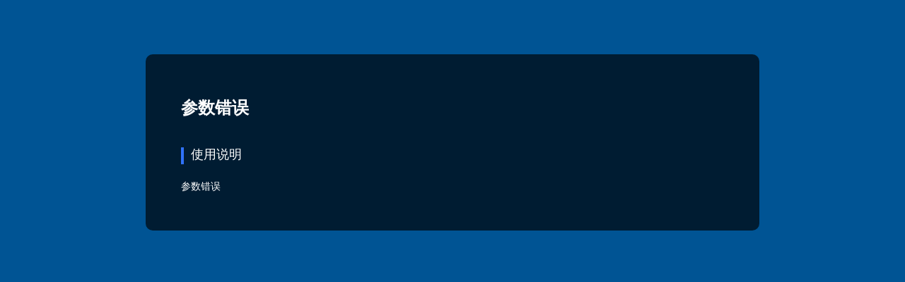

--- FILE ---
content_type: text/html; charset=UTF-8
request_url: https://www.zxgj.cn/c/7AmmnPnS
body_size: 729
content:
<!doctype html>
<html lang='zh'>
<head>
   <meta charset='utf-8'>
   <META NAME="ROBOTS" CONTENT="NOINDEX,NOFOLLOW">
   <meta http-equiv="X-UA-Compatible" content="IE=edge">
   <meta name="viewport" content="width=device-width, initial-scale=1.0, maximum-scale=1.0, user-scalable=no" /> 
   <title>参数错误</title>
   <meta name="keywords" content="参数错误">
   <meta name="description" content="参数错误">
<link rel="stylesheet" href="https://res.zxgj.cn/css/styletc.css">
<style>body{ background-color:#f0f0f0;}
</style>
</head>
<body class="bd_bg" id="bodydiv">
<div id="logindiv">
	<div class="xz_cen_box xz_cen_box_bs">
		<h2>参数错误</h2>
		<div class="title_h3">使用说明</div>
		<div class="jies_tex">参数错误</div>
		
	</div>
</div>

<div class="fooder" style="margin-top:10px;font-size:13px;margin-bottom:50px;"></div>
<script>
var _hmt = _hmt || [];
(function() {
  var hm = document.createElement("script");
  hm.src = "https://hm.baidu.com/hm.js?ba478552ec9e9c95ba42d729ba9790a5";
  var s = document.getElementsByTagName("script")[0]; 
  s.parentNode.insertBefore(hm, s);
})();
</script>
</body>
</html>


--- FILE ---
content_type: text/css
request_url: https://res.zxgj.cn/css/styletc.css
body_size: 8988
content:
*{ margin:0; padding:0;}
.clear{ clear:both;}
body{ font-family:"΢���ź�";}
a{ text-decoration:none;} 
li{ list-style-type:none;} 
h4,h3{ font-weight:normal;}

.header{ background-color:#4775d8; height:80px; line-height:80px; position:fixed; width:100%; z-index:10;}

.header .logo{ float:left; padding-left:20px;}
.header .logo img{ vertical-align:middle;}
.header .logo span{ color:#FFFFFF; font-size:20px; padding-left:50px;}
.header .heap_right{ float:right; width:510px;}
.header .heap_right p{ float:left; display:block; text-indent:2em; border-left:1px solid #3c6fa4; padding-left:20px; padding-right:20px; font-size:14px;}
.header .heap_right p em{background-image:url(../images/icon.png); background-repeat:no-repeat; width:22px; height:22px; display:block;  background-position:-265px -6px;position:absolute; margin-top:30px; }
.header .heap_right p:hover{ background-color:#007af8;}
.header .heap_right p .tp01{ background-position:-265px -29px;}
.header .heap_right p .tp02{ background-position:-265px -53px;}
.header .heap_right p .tp03{ background-position:-263px -77px;}
.header .heap_right p a{ color:#FFFFFF;}

.box_01 p{overflow:hidden;text-overflow:ellipsis;}
.title_h4{white-space:nowrap;overflow:hidden;text-overflow:ellipsis;}
.qyb{height: 40px;border: none;vertical-align: middle;background-color: #ff6b6b;color: #FFFFFF;cursor: pointer;width: 130px;border-radius: 10px;font-size: 18px;line-height: 40px;}
.qybys{margin-left:20px;height: 40px;border: none;vertical-align: middle;background-color: #37cc06;color: #FFFFFF;cursor: pointer;width: 130px;border-radius: 10px;font-size: 18px;line-height: 40px;}
.grb{margin-left:20px;height: 40px;border: none;vertical-align: middle;background-color: #00a2ff;color: #FFFFFF;cursor: pointer;width: 130px;border-radius: 10px;font-size: 18px;line-height: 40px;}

.bg_layer {
    position: fixed;
    top: 0;
    left: 0;
    width: 100%;
    height: 100%;
    background-color: #666666;
    opacity: 0.5;
    z-index: 100000;
}

.rescss {text-align:left;margin-left:50px;margin-right:50px;font-size: 16px;line-height: 28px;}
.keycss{
	 font-size:18px;
	 font-weight:bold;
	 color:#4775d8;
 }
 
 .hscore {
    display: block;
    background-color: #3a79b0;
    color: #FFFFFF;
    text-align: center;
	font-weight:bold;
	font-size:22px;
	line-height:40px;
	width:120px;
	margin-top:0px;
	margin-bottom:0px;
	}

.left_nav{ width:14.9%; border-right:1px solid #dddddd; height:100%; position:fixed; background-color:#FFFFFF; margin-top:80px;}
.left_nav h3{ font-size:24px; color:#333333; font-weight:normal; text-align:center; height:67px; background-color:#f5f5f5; line-height:67px; padding-right:30px;}
.left_nav h3 span{background-image:url(../images/icon.png); background-repeat:no-repeat; width:11px; height:6px; background-position:-78px -169px; position:absolute; margin-top:35px; margin-left:8px;}
.left_nav .ul_01{ border-bottom:1px solid #dddddd; margin-top:0px; padding-bottom:0px;}
.left_nav .ul_01 ul li a{ color:#5b7d87; font-size:15px; line-height:40px; padding-left:35px;border-bottom:2px solid #ffffff; display:block;}
.left_nav .ul_01 ul li a:hover{ border-bottom:2px solid #007eff; color:#007eff;}
.current{ border-bottom:2px solid #007eff; color:#007eff;}
.left_nav .ul_01 ul li em{background-image:url(../images/icon.png); background-repeat:no-repeat; width:24px; height:24px; background-position:0px 0px; position:absolute; margin-top:6px; }
.wf_black{ width:82%; float:right;}

.left_nav .ul_01 ul li .e01{ width:24px; height:24px; background-position:0px -27px;}
.left_nav .ul_01 ul li .e02{ width:24px; height:24px; background-position:0px -55px;}
.left_nav .ul_01 ul li .e03{ width:24px; height:26px; background-position:0px -80px;}
.left_nav .ul_01 ul li .e04{ width:24px; height:23px; background-position:0px -106px;}
.left_nav .ul_01 ul li .e05{ width:24px; height:24px; background-position:0px -129px;}
.left_nav .ul_01 ul li .e06{ width:24px; height:24px; background-position:0px -153px;}

.x_01s{ background-image:url(../images/afa_04.jpg); background-repeat:no-repeat; background-position:5px center; margin-left:0px; padding-left:0px;}
.x_01s2{ background-image:url(../images/afa_03.jpg); background-repeat:no-repeat;}
.x_01s3{ background-image:url(../images/afa_03.jpg); background-repeat:no-repeat;}
.weizhi_box{ font-size:18px; color:#607d8b; height:67px; background-color:#f5f5f5; line-height:67px; text-indent:2em; margin-top:80px;}
.weizhi_box a{ color:#607d8b;}
.icon_01 a{ color:#607d8b; font-size:16px;}
.icon_01 a b{ width:76px; height:76px;background-image:url(../images/icon.png); background-repeat:no-repeat; position:absolute; display:block; background-position:-29px 0px; margin-top:27px; margin-left:50px;}
.icon_box{ margin-top:30px;}
.icon_box .icon_01 a{ width:30%; float:left; height:130px; line-height:130px;  border:1px solid #ffffff; display:block; text-indent:140px; border-radius:6px;}
.icon_box .icon_01 a:hover{ border:1px solid #dddddd;box-shadow: 0px 0px 7px #dddddd;}

.icon_01 a .b01s{ background-position:-105px 0px;}
.icon_01 a .b02s{ background-position:-181px 0px;}
.icon_01 a .b03s{ background-position:-29px -76px;}
.icon_01 a .b04s{ background-position:-105px -76px;}
.icon_01 a .b05s{ background-position:-181px -76px;}

#scrollUp{width:54px;height:54px;background-image:url(https://res.zxgj.cn/images/backgrounds.32.png);background-position:54px 0px;display:none;}
#scrollUp:hover{background-image:url(https://res.zxgj.cn/images/backgrounds.32.png);background-position:54px 54px}

.right_cen{ float:left; width:85%; margin-left:15%;}

.btn-success:hover {
    color: #fff;
    background-color: #ff6b6b;
    border-color: #ff6b6b;
}
.btn-file-input {
    position: relative;
    overflow: hidden;
}
.filebtn {
    display: inline-block;
    padding: 6px 12px;
    margin-bottom: 0;
    margin-top:20px;
    margin-left:20px;
    font-size: 14px;
    font-weight: 400;
    line-height: 35px;
    height:35px;
    width:180px;
    text-align: center;
    white-space: nowrap;
    vertical-align: middle;
    -ms-touch-action: manipulation;
    touch-action: manipulation;
    cursor: pointer;
    -webkit-user-select: none;
    -moz-user-select: none;
    -ms-user-select: none;
    user-select: none;
    background-image: none;
    border: 1px solid transparent;
    border-radius: 4px;
}
.btn-success {
    color: #fff;
    background-color: #ff6b6b;
    border-color: #ff6b6b;
}

.btn-file-input input {
    position: absolute;
    top: 0;
    right: 0;
    margin: 0;
    opacity: 0;
    -ms-filter: 'alpha(opacity=0)';
    font-size: 16px;
    direction: ltr;
    cursor: pointer;
}

.gifcls{float:right;padding-right:200px;color:#ff6600;font-size:18px;}
.mgifcls{display:none;}

.zh_box{ margin-top:25px;}
.zh_box h4{ color:#607d8b; font-size:18px; border-bottom:1px solid #dddddd; padding-bottom:20px;}
.zh_box h4 a{ float:right; color:#007eff; font-size:16px; line-height:40px;}
.zh_box .zh_01{ width:32%; float:left; border:1px solid #dddddd; border-radius:6px; height:140px; margin-top:20px;cursor:pointer;}
.zh_box .zh_01:hover{ box-shadow: 0px 0px 7px #dddddd;}
.zh_box .zh_01 p{ color:#607d8b; font-size:16px; text-indent:1.6em; margin-top:20px; margin-left:20px;}
.sz_01{ text-align:center; font-family:Arial, Helvetica, sans-serif; font-size:50px; line-height:107px; color:#007eff; }
.zh_box .zh_01 p .e01{background-image:url(../images/icon.png); background-repeat:no-repeat; width:16px; height:16px; background-position:-35px -163px; position:absolute; display:block; margin-top:4px;}
.zh_box .zh_01_ri{ float:right;}
.zh_box .zh_01_cen{ margin-left:1.7%;}
.sz_01_01{ color:#27cc32;}
.sz_01_01 span{ font-size:30px;}
.sz_01_02{ color:#ff9600;}

.tib_box{ font-size:14px; border-bottom:none; margin-top:30px; color:#607d8b; border-radius:6px;}
.tib_box .tr_bfg{ background-color:#f7f7f7; height:50px;}
.tib_box .tr_bfg td{ border-bottom:0px solid #dddddd;}
.t02s{ height:130px;}
.t02s td{ text-align:center; }
.mar_cen{ width:90%; margin:0 auto;}
.t02s .left_bt{ text-align:left; width:450px; padding-left:20px; padding-right:20px;}
.t02s .left_bt b{ color:#101010;font-size:17px;}
.img_srs{ padding-left:20px; }
.img_srs img{border-radius:6px;}
.t02s .left_bt .xt{ background-color:#ff6600; color:#FFFFFF; border-radius:4px; padding-left:5px; padding-right:5px; padding-bottom:2px; margin-left:10px; font-size:15px;}
.t02s .left_bt .xt2{ background-color:#ff6600; color:#FFFFFF; border-radius:4px; padding-left:5px; padding-right:5px; padding-bottom:2px; margin-left:5px; font-size:12px;}
.t02s .left_bt .mianfei{ background-color:#3acd41; color:#FFFFFF; border-radius:4px; padding-left:5px; padding-right:5px; padding-bottom:2px; margin-left:5px; font-size:12px;}
.t02s .left_bt .shoufei{ background-color:#ff6b6b; color:#FFFFFF; border-radius:4px; padding-left:5px; padding-right:5px; padding-bottom:2px; margin-left:5px; font-size:12px;}
.t02s .left_bt p{ display:block; padding-top:10px; line-height:24px; height:44px; overflow:hidden; position:relative; text-overflow: ellipsis;}
.t02s .left_bt p a{ color:#000000; position:absolute; right:0px; margin-top:24px; background-color:#FFFFFF; border-left:7px solid #FFFFFF;}
.tr_bfg .left_bt{ text-align:left; text-indent:1.6em;}
.tr_bfg .left_bt p{ }
.text_style{ width:60px; height:30px; border:1px solid #dddddd; vertical-align:top; text-align:center; color:#666666;}
.text_style02{ width:80px; height:32px; border:1px solid #dddddd;vertical-align:top; color:#666666;background-color:#ffffff;}
.text_style03{ vertical-align:top;}
.cs_cz a{ display:block; color:#607d8b; line-height:27px; border:1px solid #dddddd; width:56px; height:27px; margin:0 auto; margin-top:5px; margin-bottom:5px;}
.cs_cz a:hover{ background-color:#007eff; color:#FFFFFF;border-radius:2px;border:1px solid #007eff;}

.wb_lf_jq{
    border: 1px solid #CCCCCC;
    padding: 0px;
    margin: 0px;
    margin-top: 10px;
    margin-bottom: 10px;
    border-radius: 10px;
    margin-bottom: 0px;
}

.jiazai{ text-align:center; padding-top:30px; padding-bottom:30px; width:136px; margin:0 auto;}
.jiazai a{ color:#a4a4a4;}
.jiazai a em{background-image:url(../images/icon.png); background-repeat:no-repeat; width:16px; height:16px; background-position:-96px -168px; position:absolute; display:block; margin-top:8px;}
.jiazai a:hover{ color:#007eff;}
.jiazaim{ text-align:center; padding-top:30px; padding-bottom:30px; width:136px; margin:0 auto;}
.jiazaim a{ color:#a4a4a4;}
.jiazaim a em{background-image:url(../images/icon.png); background-repeat:no-repeat; width:16px; height:16px; background-position:-96px -168px; position:absolute; display:block; margin-top:8px;}
.jiazaim a:hover{ color:#007eff;}
.shz_l{ color:#007eff;}

.buttons{color: #ffffff;
	border: 1px solid #007eff;
	background-color: #007eff;
	padding: 5px 6px 5px 5px;
	font-weight: normal;
    font-size: 14px;
    border-radius: 4px;
    vertical-align: middle;
    cursor: pointer;}
.cs_cz_by a{ display:block; color:#ffffff; line-height:32px; border:1px solid #007eff; background-color:#007eff; width:96px; height:32px; margin:0 auto; margin-top:5px; margin-bottom:5px;border-radius:4px; text-indent:1em;}
.cs_cz_by a em{background-image:url(../images/icon.png); background-repeat:no-repeat; width:13px; height:13px; background-position:-60px -163px; position:absolute; display:block; margin-top:9px; margin-left:7px;}
.cs_cz_by a:hover{ background-color:#0074eb;  border:1px solid #0074eb;}
.cs_cz_by .sy{ display:block; color:#ffffff; line-height:32px; border:1px solid #ff6b6b; background-color:#ff6b6b; width:96px; height:32px; margin:0 auto; margin-top:5px; margin-bottom:5px;border-radius:4px; text-align:center;cursor:pointer;}
.cs_cz_by .syblue{ display:block; color:#ffffff; line-height:32px; border:1px solid #007eff; background-color:#007eff; width:96px; height:32px; margin:0 auto; margin-top:5px; margin-bottom:5px;border-radius:4px; text-align:center;cursor:pointer;}
.cs_cz_by .cp{ display:block; color:#ffffff; line-height:32px; border:1px solid #1cb338d6; background-color:#1cb338d6; width:56px; height:32px; margin:0 auto; margin-top:5px; margin-bottom:5px;border-radius:4px; text-align:center;cursor:pointer;}
.shuom_box{ background-color:#fbfbfb; border:1px solid #dddddd;border-radius:6px; padding:16px 30px; color:#a0a0a0; font-size:16px; line-height:26px;}
.zh_box_text h4{ border-bottom:none;}
.zh_box_text{ margin-top:35px;}

.bsnt a{ color:#007eff; border:1px solid #007eff; border-radius:4px; text-align:center; line-height:32px; padding:4px 16px 4px 16px; margin-left:10px; margin-bottom:10px;cursor:pointer;}
.bsnt a:hover{ color:#ffffff; border:1px solid #007eff; background-color:#007eff;}

.topcss {width:650px;height:100%;margin:0 auto;}

.zh_box_mosts span{ float:right;}
.zh_box_mosts span b{ color:#ffffff; border:1px solid #007eff; background-color:#007eff; padding:7px 16px 8px 16px; font-weight:normal; font-size:16px; border-radius:4px; margin-top:8px; vertical-align:bottom; display:block; float:right; margin-top:-0px; margin-left:10px; cursor:pointer;}
.cp_btn_blue{ color:black; border:2px solid #1bacf6;border-radius: 10px; background-color:#ffffff; padding:7px 9px 8px 9px; font-weight:normal; font-size:18px; border-radius:10px; cursor:pointer;}

.text_style023{ height:38px; width:140px;border-radius:4px;text-indent:10px;}
.text_style024{ height:36px; width:180px; margin-left:10px;border-radius:4px; text-align:left; text-indent:1em; font-size:14px;}

.zh_box_mosts span b:hover{background-color:#0074eb;}
.text_style025{ width:18px; height:18px;background-image:url(../images/icon.png); background-repeat:no-repeat; width:18px; height:18px; background-position:-141px -161px; position:absolute; background-color:#FFFFFF; border:none; margin-top:9px; margin-left:160px; cursor:pointer;}

.t02ss{ height:48px;}
.zhxx_box{ width:100%; margin:0 auto; margin-top:60px;}
.zhxx_box p{height:50px; margin-top:15px; line-height:50px;}
.zhxx_box i{ font-style:normal; color:#999999; text-align:right; width:100px; display:block; float:left; height:50px;font-size:16px;}
.zhxx_boxi{ font-style:normal; color:#999999; text-align:right; display:block;font-size:16px;}
.zhxx_box .tex{ height:48px; width:50%; text-align:left; text-indent:1em; font-size:14px; margin-left:15px;border-radius:4px;}
.zhxx_box .texta{ height:100px; width:50%; text-align:left; text-indent:1em; font-size:14px; margin-left:15px;padding-top:10px;border-radius:4px;}
.zhxx_box .sel{ height:38px; width:140px; text-align:left; text-indent:1em; font-size:14px; margin-left:15px;border-radius:4px;border-color: #dfdfdf;color:#888;}
.bcs_01{background-color:#0074eb; border:none; color:#FFFFFF; width:189px; height:51px; font-size:18px; font-weight:bold;border-radius:6px; cursor:pointer; margin-left:96px; margin-top:40px; }
.bcs_02{background-color:#ff6b6b; border:none; color:#FFFFFF; width:189px; height:51px; font-size:18px; font-weight:bold;border-radius:6px; cursor:pointer; margin-left:10px; margin-top:40px; }

.tex_btns{ font-family:Arial, Helvetica, sans-serif; font-size:30px; color:#bfbfbf; width:90px; height:90px; background-color:#f6f6f6; border:1px solid #dddddd;border-radius:4px; margin-left:15px; cursor:pointer;}
.zhxx_box b{ display:block; margin-top:-10px; color:#b1bdc3; font-size:14px; font-weight:normal; margin-left:96px;}

.tmbg{ background-color:#000000;opacity:0.5; position: fixed; width:100%; height:100%; z-index:20;}
.tc_txt{ position:fixed; z-index:3000000; background-color:#FFFFFF;border-radius:6px; width:50%; left:50%; margin-left:-20%; top:7%;}
.tc_txt h4{ text-align:center; height:60px; background-color:#f6f6f6; line-height:60px; border-radius:6px; position:relative; font-size:18px; font-weight:bold; color:#666666;}
.tc_txt h4 span{ background-image:url(../images/icon.png); background-repeat:no-repeat; width:22px; height:22px; background-position:-164px -158px; position:absolute; right:0px; font-size:26px; color:#dddddd; width:40px; height:60px; margin-top:20px; line-height:60px;border-radius:6px; cursor:pointer;}
.tc_txt p{ width:92%; margin:0 auto; font-size:16px; line-height:28px; margin-top:20px; margin-bottom:20px; text-indent:2em; color:#999999; text-align:justify;}

.tc_txt02{ width:500px;height:450px; margin-left:-15%;}
.tc_txt .dl_input .tex_0s{ display:block; border:1px solid #dddddd; width:70%; margin:10px auto;}
.tc_txt .dl_input .btms{ width:70%; margin:30px auto; display:block;}

.tc_txt_login{ width:40%;}

.scroll{overflow-x: hidden;overflow-y: auto;-webkit-overflow-scrolling: touch;padding-bottom: 25px;}

.hd_top{ background-color:#FFFFFF; font-size:22px; color:#989898; height:80px; line-height:80px; border-bottom:1px solid #e2e2e2; text-align:center;overflow:hidden;}

.xz_cen_box{ background-color:#FFFFFF; width:650px; margin:0 auto; border-radius:10px; padding-bottom:50px; margin-top:50px;}
.xz_cen_box p{ font-size:18px; text-align:center; margin-top:30px; margin-bottom:20px; padding-left:20px; padding-right:20px;}
.bb_cen_box{ background-color:#FFFFFF; width:650px; margin:0 auto; border-radius:10px; padding-bottom:50px; margin-top:50px;}
.bb_cen_box p{ font-size:14px; text-align:center; margin-top:10px; margin-bottom:10px; padding-left:20px; padding-right:20px;}
.btn{ width:350px; border:1px solid #cccccc; border-radius:6px; text-align:center;  font-size:18px; color:#a3a3a3; cursor:pointer; margin:20px auto; padding-top:20px; padding-bottom:20px;}
.btn_new{ background-color:#1bacf6; border:1px solid #1bacf6; color:#FFFFFF;}
.fooder{ text-align:center; color:#b7b7b7; font-size:16px; margin-top:40px;} 
.btn:hover{ border:1px solid #1bacf6;}

.jdt_box_div{
	padding-top: 20px;
    border-bottom: 1px solid #f2f2f2;
    padding-bottom: 20px;}
.jdt_box{ width:86%; margin:1em auto; height:30px;line-height:30px; position:relative;}
.jdt_box span{ display:block; background-color:#e2e2e2; width:100%; height:30px;border-radius:10em; }
.jdt_box span b{ display:block; background-color:#1bacf6; height:30px;border-radius:10em;}
.jdt_box_02{ width:86%; margin:1em auto; }
.jdt_box em{ position:absolute; right:10px; font-size:15px; font-style:normal; color:#666666; margin-top:-1px;}
.yd_new{ width:26px; height:26px; background-color:#1bacf6; border-radius:50px; position:absolute; margin-top:-7px;}
.sz_jds{ position:absolute; right:30px; font-size:26px; font-family:Arial, Helvetica, sans-serif; color:#1bacf6; margin-top:8px;}
.sz_jds span{ font-size:16px; color:#999999;}

.bd_bg{ background-color:#005494; background-size:100%; color:#FFFFFF;}
.xz_cen_box_bs{ background:none; background-image:url(../images/ate.png); padding:50px; margin-top:6%; width:60%;}
.xz_cen_box_bs h2{ font-size:24px; padding-top:10px; padding-bottom:20px;}
.jies_tex{ font-size:14px; text-align:justify; line-height:24px;}
.title_h3{ font-size:18px; border-left:4px solid #3072f9; height:24px; line-height:20px; padding-left:10px; margin-top:20px; margin-bottom:20px;}
.tex_0s{ height:50px; width:23%; color:#666666; font-size:16px; text-indent:1em; border:none; border-radius:6px; margin-right:10px; vertical-align:middle;margin-top:20px;}
.dl_input{ margin-top:40px; padding-bottom:20px;}
.btms{ height:50px; width:20%; color:#ffffff; font-size:18px; font-weight:bold; background-color:#009cff; border:none; border-radius:6px; cursor:pointer; vertical-align:middle;margin-top:20px;}
.btms:hover{ background-color:#0091ed;}

.file {
    position: relative;
    display: inline-block;
    background: #D0EEFF;
    border: 1px solid #99D3F5;
    border-radius: 4px;
    padding: 4px 13px;
    overflow: hidden;
    color: #1E88C7;
    text-decoration: none;
    text-indent: 0;
    line-height: 35px;
    margin-left:15px;
    vertical-align:middle;
}
.file input {
    position: absolute;
    font-size: 100px;
    right: 0;
    top: 0;
    opacity: 0;
}
.file:hover {
    background: #AADFFD;
    border-color: #78C3F3;
    color: #004974;
    text-decoration: none;
}

#picstore div { position: relative; float: left; height: 80px; border: 1px solid #e8e8e8;margin-left: 15px; } #picstore div img{height:80px;} #picstore a.close { position: absolute; display: block; background: #000; width: 25px; height: 25px; text-align: center; line-height: 25px; right: 0px; font-size: 14px; top: 0px; cursor: pointer; }
#picstorel div { position: relative; float: left; height: 80px; border: 1px solid #e8e8e8;margin-right: 5px; } #picstorel div img{height:80px;} #picstorel a.close { position: absolute; display: block; background: #000; width: 25px; height: 25px; text-align: center; line-height: 25px; right: 0px; font-size: 14px; top: 0px; cursor: pointer; }
#picstorer div { position: relative; float: left; height: 80px; border: 1px solid #e8e8e8;margin-right: 5px; } #picstorer div img{height:80px;} #picstorer a.close { position: absolute; display: block; background: #000; width: 25px; height: 25px; text-align: center; line-height: 25px; right: 0px; font-size: 14px; top: 0px; cursor: pointer; }

.fuk_boxs{ border-top:1px solid #ddd;border-bottom:1px solid #ddd; padding-bottom:30px;}
.fuk_boxs .menut{ height:55px; line-height:55px; background-color:#e7e7e7; }
.fuk_boxs .menut li{ width:50%; float:left; text-align:center; height:48px;}
.fuk_boxs .menut .currentt{ background-color:#FFFFFF; border:0px; height:55px;width: 50%;}
.fuk_boxs .info{ padding-top:12px;}
.fuk_boxs .info img{ text-align:center; vertical-align:middle;}
.fuk_boxs .contentt{ padding-top:0.5em; padding-bottom:0em;}
.je_ms{ margin-top:20px; color:#666666; margin-bottom:15px;}
.je_ms b{ color:#FF0000; }

.banner_cs{ background-image:url(../images/qycs_01.jpg); background-repeat:no-repeat; height:599px; background-position:top center;}
.banner_cs .bn_text{ padding-top:160px; width:1150px; margin:0 auto;}
.banner_cs .bn_text h3{ color:#FFFFFF; font-size:46px; font-weight:bold; line-height:56px;}
.banner_cs .bn_text p{ font-size:24px; line-height:34px; color:#c3caee; margin-top:20px;}
.bt_tc{ background-color:#00a2ff; color:#FFFFFF; font-size:22px; border-radius:50px; width:200px; height:56px; line-height:56px; cursor:pointer; text-align:center; margin:0 auto; margin-top:70px;}
.bt_tc:hover{ background-color:#00b4ff;}


.pt_box{ width:80%; margin:0 auto;}
.pt_box h4{ text-align:center; color:#333333; font-size:36px; margin-top:80px; margin-bottom:70px;}
.js_b01 h5{ font-size:24px; text-align:center; margin-top:8px;}
.js_b01 h5 span{ font-weight:normal; display:block; font-size:18px; color:#333333;}
.js_b01{ width:22%; float:left;}
.js_b01 p{ text-align:center; color:#999999; padding-top:10px;}
.js_b02{ margin-left:4%; margin-right:4%;}
.js_b01 em{ background-image:url(../images/qycs_04.jpg); background-repeat:no-repeat; width:130px; height:122px; background-position:0px 0px; display:block; margin:0 auto;}
.js_b01 .em012{background-position:-148px 0px; }
.js_b01 .em013{background-position:-296px 0px; }
.js_b01 .em014{background-position:-436px 0px; }

.txt_02 h4{ font-size:32px; color:#323232; font-weight:bold; text-align:center;}
.txt_02{ padding-top:80px;}
.txt_02 h4 span{ display:block; font-size:20px; font-weight:normal; color:#999999; margin-top:6px;}
.imgs_012{ float:right;}
.js_box01_02 .txt_023{ float:left;}



.js_box01{ background-color:#f8f8f8;}
.js_box01 .imgs_01{ float:left; width:50%; text-align:left;}
.js_box01 .imgs_012{ text-align:right;}
.txt_02{ width:50%; float:right;}
.mar_w{ width:65%; margin:0 auto;}
.js_box01_02{ background-color:#FFFFFF;}
.right_nav_icon{ display:none;}
.bkd_mo{ width:50%; text-align:center;}

.box{
     width:720px;
     height: 400px;
     margin: 0 auto;
     margin-top:15px;
}

.expbox{
     width:720px;
     height: 400px;
     margin: 0 auto;
     margin-top:15px;
}

.bt_tc02{ background-color:#00a2ff; color:#FFFFFF; font-size:22px; border-radius:50px; width:200px; height:56px; line-height:56px; cursor:pointer; text-align:center; margin:70px auto;}


.banner_cs02{ background-image: url(../images/qycs_21.jpg); background-repeat:no-repeat; height:550px;}
.banner_cs02 .bn_text{ text-align:center;padding-top:60px;}
.banner_cs02 .bn_text h3{ padding-top:0px;}
.banner_cs02 .bn_text p{ padding-top:0px; margin-top:8px;}

.black_box{ width:95%; margin:0 auto;}
.black_box h3{ text-align:center; font-size:42px; font-weight: normal; margin-top:1em; margin-bottom:1em;}
.black_box .box_01{ width:23%; float:left; border:1px solid #e0e0e0; border-radius:6px; position:relative; margin-left:2.3%;margin-bottom:1.8em;}
.black_box .box_01 .icon{  width:47px; height:47px; line-height:42px; margin:30px auto; margin-bottom:0px; text-align:center; font-size:32px; background-color:#0099CC; border-radius:10px; color:#FFFFFF;}
.black_box .box_01 .mianfei{ position:absolute; width:37px; height:20px; line-height:20px; background-color:#3acd41; color:#FFFFFF; font-size:14px;font-family:"΢���ź�"; text-align:center;border-radius:2px; right:10px; margin-top:10px;}
.black_box .box_01 .vip{ background-color:#d7cf00;}
.black_box .box_01 .fufei{ background-color:#ff6b6b;}
.black_box .box_01 .title_h4{ text-align:center; font-size:24px; color:#4f4f4f; font-weight:bold; padding-top:10px; padding-bottom:10px;}
.black_box .box_01 p{ color:#7f7f7f; font-size:16px; width:90%; margin: auto;text-align: justify;height:65px;}
.black_box .box_01 .btn_sy{ width:50%; margin:0 auto; border:1px solid #CCCCCC; height:37px; line-height:37px; font-size:16px; text-align:center; border-radius:50px; margin-top:20px;}
.black_box .box_01 .btn_sy a{ display: block; color:#9e9e9e;}
.black_box .box_01 .btn_sy:hover{ background-color:#4775d8; border:1px solid #4775d8; -webkit-transition: all .25s ease-out; transition: all .25s ease-out; }
.black_box .box_01 .btn_sy a:hover{ color:#FFFFFF;}
.black_box .box_01 .renshu{ width:100%; color:#9f9f9f; font-size:14px; height:50px; line-height:50px; border-top:1px solid #eeeeee; margin-top:20px;}
.black_box .box_01 .renshu .liuyan{ float:right;font-family:Arial, Helvetica, sans-serif; color:#939393; font-size:14px; }
.black_box .box_01 .renshu .liuyan img{ width:1em; height:1em; vertical-align:middle; padding-right:5px;}
.black_box .box_01 .renshu .magin{ width:90%; margin:0 auto;}
.black_box .box_01 .renshu span{ background-color:#9f9f9f; color:#FFFFFF; font-family:Arial, Helvetica, sans-serif; font-size:16px; font-weight:bold; border-radius:2px; padding:0px 2px 0px 2px; margin-left:5px; margin-right:5px;}
.black_box .box_04{ width:46%; float:left; border:1px solid #e0e0e0; border-radius:6px; position:relative; margin-left:2.3%; margin-bottom:1em; padding-bottom:8px;}
.black_box .box_04 .icon{  width:47px; height:47px; line-height:42px; margin:30px auto; margin-bottom:0px; text-align:center; font-size:32px; background-color:#0099CC; border-radius:10px; color:#FFFFFF;}
.black_box .box_04 .mianfei{ position:absolute; width:37px; height:20px; line-height:20px; background-color:#3acd41; color:#FFFFFF; font-size:14px;font-family:"΢���ź�"; text-align:center;border-radius:2px; right:10px; margin-top:10px;}
.black_box .box_04 .vip{ background-color:#d7cf00;}
.black_box .box_04 .fufei{ background-color:#ff6b6b;}
.black_box .box_04 .title_h4{ text-align:center; font-size:20px; color:#4f4f4f; font-weight:bold; padding-top:10px; padding-bottom:10px;}
.black_box .box_04 p{ color:#7f7f7f; font-size:16px; width:90%; margin: auto;text-align: justify;height:65px;}
.black_box .box_04 .btn_sy{ width:50%; margin:0 auto; border:1px solid #CCCCCC; height:37px; line-height:37px; font-size:16px; text-align:center; border-radius:50px; margin-top:20px;}
.black_box .box_04 .btn_sy a{ display: block; color:#9e9e9e;}
.black_box .box_04 .btn_sy:hover{ background-color:#4775d8; border:1px solid #4775d8; -webkit-transition: all .25s ease-out; transition: all .25s ease-out; }
.black_box .box_04 .btn_sy a:hover{ color:#FFFFFF;}
.black_box .box_04 .renshu{ width:100%; color:#9f9f9f; font-size:14px; height:50px; line-height:50px; border-top:1px solid #eeeeee; margin-top:20px;}
.black_box .box_04 .renshu .liuyan{ float:right;font-family:Arial, Helvetica, sans-serif; color:#939393; font-size:14px; }
.black_box .box_04 .renshu .liuyan img{ width:1em; height:1em; vertical-align:middle; padding-right:5px;}
.black_box .box_04 .renshu .magin{ width:90%; margin:0 auto;}
.black_box .box_04 .renshu span{ background-color:#9f9f9f; color:#FFFFFF; font-family:Arial, Helvetica, sans-serif; font-size:16px; font-weight:bold; border-radius:2px; padding:0px 2px 0px 2px; margin-left:5px; margin-right:5px;}
.moer_01{ text-align:center; width:20%; margin:2em auto; height:40px;line-height:40px; }
.moer_01 a{ display:block;border-radius:50px; border:1px solid #ff6b6b;}
.moer_01 a:hover{ border:1px solid blue; color:blue; -webkit-transition: all .25s ease-out; transition: all .25s ease-out; border-radius:50px;}
.black_box .box_01:hover{ box-shadow: 0px 0px 5px 2px #dfdfdf; -webkit-transition: all .25s ease-out; transition: all .25s ease-out;}
.black_box .box_04:hover{ box-shadow: 0px 0px 5px 2px #dfdfdf; -webkit-transition: all .25s ease-out; transition: all .25s ease-out;}

.black_box h4{ font-size:22px; margin-top:1em; margin-bottom:.5em; color:#4f4f4f; padding-left:0.6em; line-height:22px; padding-top:20px; padding-bottom:10px;}
.black_box h4 span{ float:right; padding-right:8px;}
.black_box h4 span a{ font-size:14px; font-weight:lighter; color:#999999; line-height:22px;}
.black_box h4 span a:hover{color:#ff6b6b;}

#tjdiv{display:none;}
.black_box{display:block;}

.bnsr, .bt_tc_ps2{ display:none;}
.tib_box_m, .menu_icons{ display:none;}
.jiazaim{display:none;}

.xx_boxs{ padding-top:5em; background-color:#4370ce;}
.box01_m{ width:90%; margin:0 auto; padding-bottom:5em;}

.box01_m .b01{  width:31%; background-color:#ffffff; border:1px solid #f2f2f2; float:left; overflow:hidden; margin-top:3em;}
.box01_m .b01:hover{ box-shadow: 0px 0px 5px 2px #dfdfdf; -webkit-transition: all .25s ease-out; transition: all .25s ease-out;}
.box01_m .b03{ float:right;}
.box01_m .b02{ margin-left:3.3%;}
.box01_m .b01 .imgs_box{ position:relative;}
.box01_m .b01 .imgs_box .imgs img{ width:100%;}
.box01_m .b01 .imgs_box h3{ font-size:28px; font-weight:bold; position:absolute; text-align:center; color:#FFFFFF; background-image:url(../images/HHD_18.png); background-repeat:repeat; width:100%; height:100%;}
.box01_m .b01 .imgs_box h3 span{ padding-top:62px; display:block;}
.box01_m .b01 .imgs_box h3 em{ font-weight:normal; font-size:14px; display:block; font-style:normal;padding-top:8px}
.text_li p{ font-size:16px; color:#858585; line-height:30px;}
.text_li{ padding:5%;}
.xx_boxs h3{ text-align:center; font-size:46px; font-weight:bold; color:#fff;}
.xx_boxs .p01s{ font-size:16px; text-align:center; color:#fff;padding-top:8px}

.xx_boxs .text_li p{ font-size:14px;white-space:nowrap; line-height:36px;
   overflow:hidden;
   text-overflow:ellipsis;}
.xx_boxs .text_li p a{ color:#666666;}
.xx_boxs .text_li p span{ float:right;}
.xx_boxs .text_li p span b{ font-family:Arial, Helvetica, sans-serif;}
.xx_boxs .text_li p span a{background: #5e8ae9; color:#FFFFFF; border-radius:4px; padding:2px 4px 4px 4px; margin-left:6px;}
.xx_boxs .text_li p span a:hover{ color:#FFFFFF; text-decoration:none; background-color:#ff6b6b;}
.xx_boxs .text_li p a:hover{ color:#FF3333; text-decoration:underline;}

.newbtns{ width:80%; margin:0 auto; margin-top:10px;margin-bottom:20px;}
.newbtns a{ width:50%; display:block; float:center;border: 1px solid #CCCCCC;
    height: 40px;
    margin:0 auto;
    line-height: 40px;
    font-size: 14px;
    text-align: center;
    border-radius: 40px;color: #9e9e9e;}
.newbtns a:hover{background: #5e8ae9; color:#FFFFFF;border: 1px solid #5e8ae9;}

.btns label{ width:70%; display:block; text-align:left; border:1px solid #ffffff; border-radius:6px;  font-size:16px; color:#333333; cursor:pointer; margin:10px auto; padding-top:10px; padding-bottom:10px; padding:10px;}
.btns label input{ margin-right:10px;}
.btnsnow label{ background-color:#1bacf6; border:1px solid #1bacf6; color:#FFFFFF; }
.btns label:hover{border:1px solid #1bacf6;}
.btnsnow label:hover{color:#FFFFFF;}

.pt_box .cts{ text-align:center;}
.imgs_01_m{ display:none;}

/*����Ч��css*/
.jiazaidiv{display:none;width:100%;height:100%; background:rgba(0,0,0,0.1); position:fixed; top :0; z-index:99999;left:0;}
.jiazai_tc{position: fixed; left:50%;top:30%; margin-left:-96px; z-index:100000;}
.bj_tonming{background-color:#000000;
  opacity: 0.2; height:100%; width:100%; position:fixed; z-index:999;}
.bjsg{ background-color:#666666; border-radius:6px; padding-left:20px; padding-right:20px; padding-top:10px; margin-top:55%;}
.sk-circle {
  margin: 10px auto;
  width: 60px;
  height: 60px;
  position: relative; }
  .sk-circle .sk-child {
    width: 100%;
    height: 100%;
    position: absolute;
    left: 0;
    top: 0; }
  .sk-circle .sk-child:before {
    content: '';
    display: block;
    margin: 0 auto;
    width: 15%;
    height: 15%;
    background-color: #69c539;
    border-radius: 100%;
    -webkit-animation: sk-circleBounceDelay 1.2s infinite ease-in-out both;
            animation: sk-circleBounceDelay 1.2s infinite ease-in-out both; }
  .sk-circle .sk-circle2 {
    -webkit-transform: rotate(30deg);
        -ms-transform: rotate(30deg);
            transform: rotate(30deg); }
  .sk-circle .sk-circle3 {
    -webkit-transform: rotate(60deg);
        -ms-transform: rotate(60deg);
            transform: rotate(60deg); }
  .sk-circle .sk-circle4 {
    -webkit-transform: rotate(90deg);
        -ms-transform: rotate(90deg);
            transform: rotate(90deg); }
  .sk-circle .sk-circle5 {
    -webkit-transform: rotate(120deg);
        -ms-transform: rotate(120deg);
            transform: rotate(120deg); }
  .sk-circle .sk-circle6 {
    -webkit-transform: rotate(150deg);
        -ms-transform: rotate(150deg);
            transform: rotate(150deg); }
  .sk-circle .sk-circle7 {
    -webkit-transform: rotate(180deg);
        -ms-transform: rotate(180deg);
            transform: rotate(180deg); }
  .sk-circle .sk-circle8 {
    -webkit-transform: rotate(210deg);
        -ms-transform: rotate(210deg);
            transform: rotate(210deg); }
  .sk-circle .sk-circle9 {
    -webkit-transform: rotate(240deg);
        -ms-transform: rotate(240deg);
            transform: rotate(240deg); }
  .sk-circle .sk-circle10 {
    -webkit-transform: rotate(270deg);
        -ms-transform: rotate(270deg);
            transform: rotate(270deg); }
  .sk-circle .sk-circle11 {
    -webkit-transform: rotate(300deg);
        -ms-transform: rotate(300deg);
            transform: rotate(300deg); }
  .sk-circle .sk-circle12 {
    -webkit-transform: rotate(330deg);
        -ms-transform: rotate(330deg);
            transform: rotate(330deg); }
  .sk-circle .sk-circle2:before {
    -webkit-animation-delay: -1.1s;
            animation-delay: -1.1s; }
  .sk-circle .sk-circle3:before {
    -webkit-animation-delay: -1s;
            animation-delay: -1s; }
  .sk-circle .sk-circle4:before {
    -webkit-animation-delay: -0.9s;
            animation-delay: -0.9s; }
  .sk-circle .sk-circle5:before {
    -webkit-animation-delay: -0.8s;
            animation-delay: -0.8s; }
  .sk-circle .sk-circle6:before {
    -webkit-animation-delay: -0.7s;
            animation-delay: -0.7s; }
  .sk-circle .sk-circle7:before {
    -webkit-animation-delay: -0.6s;
            animation-delay: -0.6s; }
  .sk-circle .sk-circle8:before {
    -webkit-animation-delay: -0.5s;
            animation-delay: -0.5s; }
  .sk-circle .sk-circle9:before {
    -webkit-animation-delay: -0.4s;
            animation-delay: -0.4s; }
  .sk-circle .sk-circle10:before {
    -webkit-animation-delay: -0.3s;
            animation-delay: -0.3s; }
  .sk-circle .sk-circle11:before {
    -webkit-animation-delay: -0.2s;
            animation-delay: -0.2s; }
  .sk-circle .sk-circle12:before {
    -webkit-animation-delay: -0.1s;
            animation-delay: -0.1s; }

@-webkit-keyframes sk-circleBounceDelay {
  0%, 80%, 100% {
    -webkit-transform: scale(0);
            transform: scale(0); }
  40% {
    -webkit-transform: scale(1);
            transform: scale(1); } }

@keyframes sk-circleBounceDelay {
  0%, 80%, 100% {
    -webkit-transform: scale(0);
            transform: scale(0); }
  40% {
    -webkit-transform: scale(1);
            transform: scale(1); } }
.jia_p{ text-align:center; font-size:18px; margin-bottom:80px; padding-top:10px;} 

.cebg_box_bg{ max-width:760px; margin:0 auto;}
.cebg_box_bg tr td{ font-size:16px;line-height:28px;}
.cebg_box_bg .bgtitle{ font-size:26px;font-weight:bold; padding-top:2rem; padding-bottom:2rem; display:block; padding-left:20px; padding-right:20px;}
.cebg_box_bg .bns img{ width:100%;}
.ms_bod td{ border-bottom:1px solid #000207; height:50px;}
.mosr_bset{ width:100%; margin:0 auto;}
.mosr_bset h3{ font-size:22px; text-align:center;padding-top:1.5rem;font-weight:bold;}
.mosr_bset span{ background-color:#1b6eee; width:40px; height:6px; border-radius:50px; display: block; margin:0.6rem auto;}
.mosr_bset{ background-color:#FFFFFF; border-radius:10px; box-shadow: 0 0 5px #def2fb; margin-top:2rem; padding-bottom:2rem;}
.mosr_bset img{ width:98%; margin:0 auto; text-align:center;}
.mosr_bset table tr td{ border-bottom:1px solid #cbcbcb; border-left:1px solid #cbcbcb;}
.pad_css td{ padding:20px;line-height:28px;}
.pad_css p{ line-height:38px; color:#252525;}
.mosr_bset table{ border-top:1px solid #cbcbcb; border-right:1px solid #cbcbcb; width:92%; margin:0 auto; margin-top:2rem;}
.mosr_bset table tr td em{ font-size:20px; color:#b15252;font-weight:bold; padding-right:10px; font-style:normal;}
.imgssa_sert{ margin-top:2rem;}
.mosr_bset .text_sert{ font-size:16px; line-height:28px; width:92%; margin:0 auto; text-align:justify; margin-top:2rem;}
.txtcss{
	font-size: 16px;
    line-height: 28px;
    width: 92%;
    text-align: justify;
    margin: 0 auto;
}

@media all and (max-width: 768px), only screen and (-webkit-min-device-pixel-ratio: 2) and (max-width: 1024px), only screen and (min--moz-device-pixel-ratio: 2) and (max-width: 1024px), only screen and (-o-min-device-pixel-ratio: 2/1) and (max-width: 1024px), only screen and (min-device-pixel-ratio: 2) and (max-width: 1024px), only screen and (min-resolution: 192dpi) and (max-width: 1024px), only screen and (min-resolution: 2dppx) and (max-width: 1024px) {
	
.xz_cen_box{ background-color:#FFFFFF; width:90%; margin:0 auto; border-radius:10px; padding-bottom:40px; margin-top:20px;}
.bb_cen_box{ background-color:#FFFFFF; width:90%; margin:0 auto; border-radius:10px; padding-bottom:40px; margin-top:20px;}

.btn{ width:80%;}

.qyb{width: 100px;font-size: 15px;}
.qybys{width: 100px;font-size: 15px;margin-left:10px;}
.grb{width: 100px;font-size: 15px;margin-left:10px;}

.xz_cen_box_bs{ width:90%; margin:0 auto; padding:0; background:none;}
.btms, .tex_0s{ display:block; width:90%; margin:0 auto; margin-top:15px;}
.xz_cen_box_bs h2{ margin-top:32px; margin-bottom:0px;}
.jies_tex{ font-size:14px; line-height:20px;}
.title_h3{ margin-top:0px; margin-bottom:20px; padding-top:0px;}

.banner_cs{ background-image:url(../images/qycs_02.jpg); background-repeat:no-repeat; padding-bottom:100px; background-position:top bottom; background-size:100%;}
.banner_cs .bn_text{ padding-top:60px; text-align:center; width:80%;}
.banner_cs .bn_text h3{ color:#FFFFFF; font-size:26px; font-weight:bold; line-height:36px;padding-top: 20px;}
.banner_cs .bn_text p{ font-size:14px; line-height:34px; color:#c3caee; margin-top:20px;}

.bt_tc{ background-color:#00a2ff; color:#FFFFFF; font-size:22px; border-radius:50px; width:200px; margin: 0 auto; height:56px; line-height:56px; cursor:pointer; text-align:center; margin-top:70px;}

.rescss {text-align:left;margin-left:15px;margin-right:15px;font-size: 14px;line-height: 24px;}

.box{
     width:100%;
     height:320px;
     margin: 0 auto;
     float: center;
     margin-top:15px;} 	

.pt_box{ width:90%; margin:0 auto;}
.pt_box h4{ text-align:center; color:#333333; font-size:26px; margin-top:20px; margin-bottom:40px;}
.js_b01 h5{ font-size:24px; text-align:center; margin-top:8px;}
.js_b01 h5 span{ font-weight:normal; display:block; font-size:18px; color:#333333;}
.js_b01{ width:48%; float:left; margin-bottom:20px;}
.js_b01 p{ text-align:center; color:#999999; padding-top:10px; font-size:14px;}
.js_b02{ margin-left:4%; margin-right:0%;}
.js_b01 em{ background-image:url(../images/qycs_04.jpg); background-repeat:no-repeat; width:130px; height:122px; background-position:0px 0px; display:block; margin:0 auto;}
.js_b01 .em012{background-position:-148px 0px; }
.js_b01 .em013{background-position:-296px 0px; }
.js_b01 .em014{background-position:-436px 0px; }

.txt_02 h4{ font-size:26px; color:#323232; font-weight:bold;}
.txt_02{ padding-top:30px; width:100%; padding-bottom:30px;}
.txt_02 h4 span{ display:block; font-size:16px; font-weight:normal; color:#999999; margin-top:6px;}
.imgs_012{ float:right;float:none; display:none;}
.js_box01_02 .txt_023{ float:left; float:none;}
.js_box01 .imgs_01{ float:none;margin:0 auto;}
.imgs_01 img{ width:100%; float:none; text-align:center; vertical-align:middle;}
.imgs_01{ padding-top:20px;}
.bt_tc02{ margin-top:20px;}
.bt_tc_ds{ display:none;}
.mar_w{ width:90%;}

.wz_bs_01{padding:20px; margin-top:1em;border-radius: 8px;}
.wz_bs_01 h3{ font-size:18px; color: #333333; height:40px; line-height:40px;font-weight:bold;}
.wz_bs_01 h3 span{ float:right; font-size:14px; font-weight:normal;}
.wz_bs_01 p{ line-height:36px;white-space:nowrap;
overflow:hidden;
text-overflow:ellipsis; 
margin-top: 0px;
    margin-bottom: 0px;
    text-align: left;
    padding-left: 0px;}
.wz_bs_01 p a{ font-size:16px; color: #333333;}
.wz_bs_01 p a:hover{ color:#FF3300;}
.wz_bs_01 p span{ float:right;color:#999;font-size:12px;}

.banner_cs02{ background-image: url(../images/qycs_03.jpg); background-repeat:no-repeat; height:550px;}
.banner_cs02 .bn_text p{ font-size:16px;}
.bt_tc_ps2{ display:block;}
.banner_cs .bn_text p{ font-size:16px;}
.bnsr{ font-size:26px; text-align:center; font-weight:bold; padding-top:30px; padding-bottom:30px; border-top:1px solid #e8e8e8; margin-top:40px; display:block;}

.black_box .box_04 .title_h4{ font-size:14px;}
.fenleim{display:none;}
#tjdiv{display:block;}
.black_box{display:none;}

.js_box01_msr{ margin-top:40px;}

.jiazai_tc{ margin-left:-96px;top:0px;}  

.heap_right, .left_nav{ display:none;}
.right_cen{ width:100%; margin:0px;}
.mar_cen{ width:90%; float:none;}
.zh_box .zh_01{ width:100%; float:none; margin-left:0px;}
.icon_box .icon_01 a{ width:32%; float:left; height:130px; line-height:30px;  border:1px solid #ffffff; display:block; text-indent:0px; border-radius:6px; text-align:center;}
.icon_01 a b{ width:61px; height:61px;background-image:url(../images/icon_m.png); background-repeat:no-repeat; position: inherit; display:block; background-position:-23px 0px; margin-top:0px; margin-left:50px; margin:0 auto;}

.icon_01 a .b01s{ background-position:-85px 0px;}
.icon_01 a .b02s{ background-position:-147px 0px;}
.icon_01 a .b03s{ background-position:-23px -62px;}
.icon_01 a .b04s{ background-position:-85px -62px;}
.icon_01 a .b05s{ background-position:-147px -62px;}
.icon_box .icon_01 a{ height:100px;}
.icon_01{ text-align:center;}
.icon_box .icon_02 a{ float:right;}
.icon_box .icon_03 a{ margin-left:1%;}
.mar_cen02{ width:92%; float:none;}
.zh_box_m{ margin-top:20px;}
.zh_box_m h4{ border-bottom:0px; padding-bottom:0px;}
.zh_box .zh_01{ margin-top:20px;}
.tib_box_none{ display:none;}
.tib_box_m{ display:block; margin-top:20px;}
.jiazaim{display:block}
.jiazai{display:none}
.tib_box_m .left_bts{text-indent:0.8em; font-size:14px;}
.tib_box_m .keft{ text-indent:0em; background-color:#FFFFFF;padding: 6px;}
.tib_box_m .keft b{font-size:15px;}
.text_style{ width:40%;}
.text_style02{ width:45%;}
.cs_cz_by a{ text-indent:2em;}
.left_btb{ padding-top:8px; padding-bottom:8px; position:relative;}
.left_btb p{ width:92%; text-align:justify; margin:4px auto;font-size:14px;}

.gifcls{display:none;}
.mgifcls{display:block;float:right;padding-right:20px;color:#ff6600;font-size:14px;}

.tib_box_m .left_btb span {
    background-color: #ff6600;
    color: #FFFFFF;
    border-radius: 4px;
    padding-left: 3px;
    padding-right: 3px;
    padding-bottom: 2px;
    margin-left: 5px;
    font-size: 12px;
    width:30px;
    margin-top:0px;
    text-indent:0em;
    text-align:center;
}

.tib_box_m .left_btb .mianfei{
    background-color: #3acd41;
    color: #FFFFFF;
    border-radius: 4px;
    padding-left: 3px;
    padding-right: 3px;
    padding-bottom: 2px;
    margin-left: 5px;
    font-size: 12px;
    width:30px;
    margin-top:0px;
    text-indent:0em;
    text-align:center;
}

.tib_box_m .left_btb .shoufei{
    background-color: #ff6b6b;
    color: #FFFFFF;
    border-radius: 4px;
    padding-left: 3px;
    padding-right: 3px;
    padding-bottom: 2px;
    margin-left: 5px;
    font-size: 12px;
    width:30px;
    margin-top:0px;
    text-indent:0em;
    text-align:center;
}

.tib_box_m .xt2 {
    background-color: #ff6600;
    color: #FFFFFF;
    border-radius: 4px;
    padding-left: 3px;
    padding-right:3px;
    padding-bottom: 2px;
    margin-left: 5px;
    font-size: 12px;
    width:30px;
    margin-top:0px;
    text-indent:0em;
    text-align:center;
}

.tib_box_m .left_btb p a {
    color: #000000;
    position: absolute;
    right: 4px; bottom:12px;
    background-color: #FFFFFF;
    border-left: 10px solid #FFFFFF;
}

.cs_cz a{ display: inline; color:#607d8b; line-height:27px; border:1px solid #dddddd; width:56px; height:27px; margin:0 auto; margin-top:5px; margin-bottom:5px; padding:2% 7%; margin-left:2%;}

.topcss {width:100%;height:100%;margin:0 auto;}

.imgs_01_m{ display: block;}

.btns label{ width:80%;}
.btns label:hover{border:0px solid #1bacf6;}

.zhxx_box .tex{width:75%;}

.menu_icons a{ background-image:url(../images/nl_iocs_06.png); background-repeat:no-repeat; width:27px; height:24px; display:block; float:right;margin-top:1.5em; margin-right:1em; background-size:90%;}
.menu_icons_zc{ float:right; font-size:14px; height:70px; line-height:67px; padding-right:2%; display:block; position:absolute; z-index:20;}
.menu_icons{ display:block; position: fixed; z-index:20; right:0;}
aside.slide-wrapper{ width:80%;}
.menu_icons a {background-image:url(../images/nav.png); background-repeat:no-repeat; width:28px; height:36px;}


aside.slide-wrapper ul .touxs{ width:70px; height:70px;} 
aside.slide-wrapper ul .touxs img{ width:100%; height:100%; border-radius:50px;}

.slide-wrapper .sili{ padding-left:20px;}
.slide-wrapper .sili a{ padding-left:4px;}
.slide-wrapper em{background-image:url(../images/icon.png); background-repeat:no-repeat; width:24px; height:24px; background-position:0px 0px; position:absolute; margin-top:18px;}

.slide-wrapper .e01{ width:24px; height:24px; background-position:0px -27px;}
.slide-wrapper .e02{ width:24px; height:24px; background-position:0px -55px;}
.slide-wrapper .e03{ width:24px; height:26px; background-position:0px -80px;}
.slide-wrapper .e04{ width:24px; height:23px; background-position:0px -106px;}
.slide-wrapper .e05{ width:24px; height:24px; background-position:0px -129px;}
.slide-wrapper .e06{ width:24px; height:24px; background-position:0px -153px;}

.bcs_01{margin-left:50px;}
.bcs_02{margin-left:50px;margin-top:10px;}

.x_01s img{ vertical-align:middle; margin-right:10px;}
.tuichu_bstn{ width:88%; margin:20px auto; text-align:center; border:1px solid #007eff; color:#007eff; border-radius:6px; height:2.8em; line-height:2.8em;}

.right_nav_icon{ position: fixed; right:0px; z-index:20;bottom:10%;}
.right_nav_icon a{ display:block; height:40px; width:40px; background-color:#dddddd; color:#a4a4a4; text-align:center; line-height:40px; border-radius:50px; margin-top:10px;}
.right_nav_icon img{ vertical-align:middle; width:80%; margin-top:5px; border-radius:50px;}
.style_ms img{ width:60%; margin-top:8px;}
.header .logo span{ color:#007eff; display:none;}


.header{ height:66px;}

.header .logo img{ margin-top:-10px; width:50%;}

.sz_jds{ right:5px; font-size:26px;}

.weizhi_box{ font-size:18px; color:#607d8b; height:55px; background-color:#f5f5f5; line-height:50px; text-indent:2em; margin-top:70px;}

.zh_box h4 a{ float:right; color:#007eff; font-size:16px; line-height:30px;}
.sz_01{ font-size:20px; line-height:50px;width: 50%; float: right; margin-top: -35px;}
.zh_box .zh_01{ height:60px;}

.right_nav_icon{ display: block;}
.tc_txt{ width:90%; margin-left:-45%;}
.sz_01_01 span {
    font-size: 16px;
}

.cs_cza a{ display:block; width:40%; margin:0 auto; text-align:center; text-indent:0px; margin-top:1em; margin-bottom:1em;cursor:pointer;}

.text_style023{ height:38px; width:40%;border-radius:4px;}
.text_style024{ width:55%; margin:0px; float:right;}
.text_style025{ margin-left:0px; right:4%;}

.zh_box_mosts span{ float:left;}
.zh_box_mosts span b{ margin-top:10px; margin-top:20px;}
.zh_box_mosts span{ position:absolute; margin-top:-60px; width:90%;}

.zh_box_mosts2{ margin-top:100px;}

.bkd_mo{ width:100%;}

.box01_m{ width:90%; margin:0 auto; padding-bottom:3em; padding-top:1em;}
.box01_m .b01{ height: auto; width:100%; background-color:#ffffff; border:1px solid #f2f2f2; float:left; overflow:hidden; padding-bottom:2em; margin-top:2em;}
.xx_boxs h3{ text-align:center; font-size:26px; font-weight:bold; color:#fff; width:90%; margin:0 auto;}
.xx_boxs .p01s{ font-size:16px; text-align:center; color:#fff; width:90%; margin:0 auto; margin-top:0.8em;}
.box01_m .b02{ margin-left:0%;}
.xx_boxs .text_li p{ font-size:16px;}
.newbtns{ width:90%;}

.log_style{ text-align:center; height:60px; line-height:60px; border-bottom:1px solid #e3e3e3; color:#666666;}
.log_style span{ border:1px solid #999999; border-radius:4px; font-size:14px; margin-left:10px; padding:2px 8px 3px 8px;}

}


html{ overflow-x:hidden;}
.slide-wrapper{ position:relative;}
div.slide-mask02{ position:absolute; background:none;  z-index:300; top:0px; width:60px; height:60px; background-size:100%; right:0px;}
